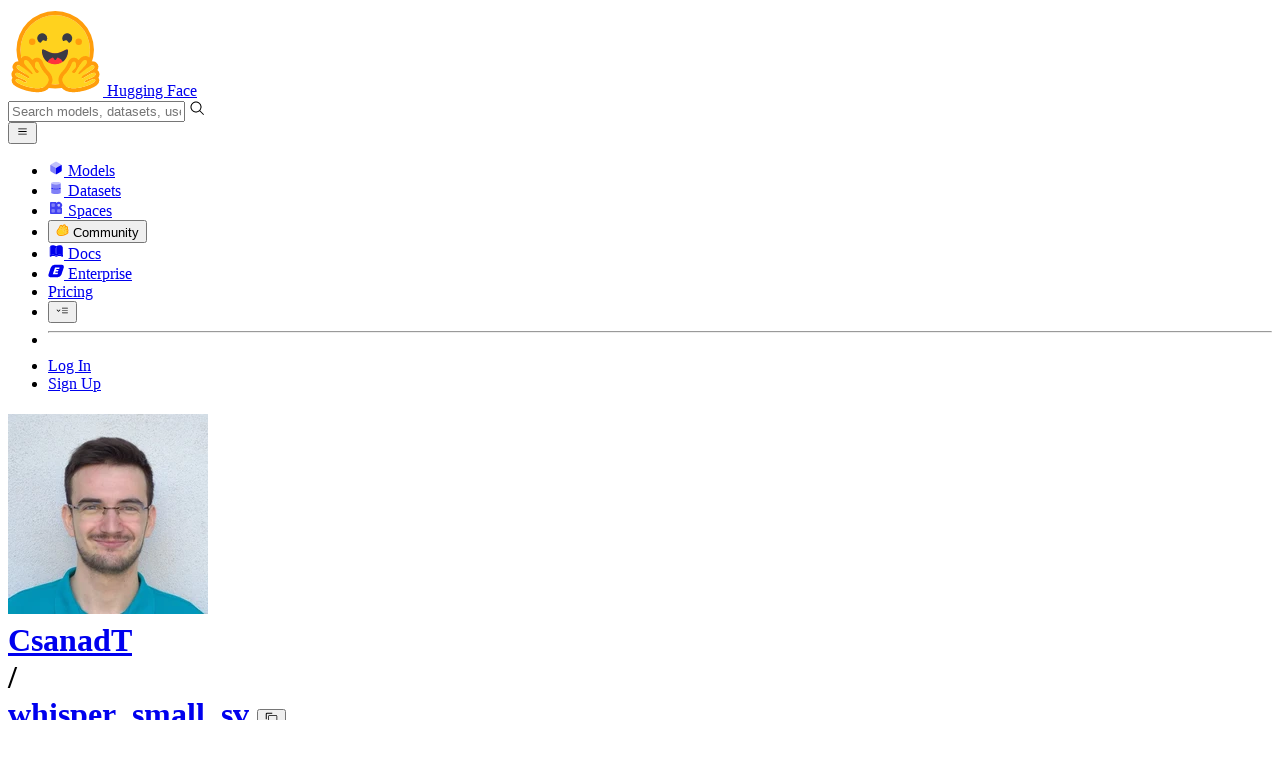

--- FILE ---
content_type: text/javascript
request_url: https://huggingface.co/front/build/kube-92f74ed/Tabs-CXo_3vt6.js
body_size: 2546
content:
import{S as X,i as Y,s as p,aq as V,d as b,w as v,x as g,F as C,y as P,as as F,at as Z,au as G,e as w,Z as H,b as S,c as R,l as $,f as N,g as D,j as T,k as M,m as A,aa as ee,ag as J,v as z,C as B,z as O,B as x,q as E,o as j,h as I,t as q,aS as te,a as le,a5 as ne,ac as ae,ae as ie,cD as se}from"./index.js";function K(i){let e,n,a;var l=i[4];function s(t){return{props:{classNames:"mr-1.5 text-gray-400 flex-none"}}}return l&&(e=J(l,s())),{c(){e&&B(e.$$.fragment),n=E()},l(t){e&&x(e.$$.fragment,t),n=E()},m(t,r){e&&O(e,t,r),S(t,n,r),a=!0},p(t,r){if(r&16&&l!==(l=t[4])){if(e){C();const o=e;v(o.$$.fragment,1,0,()=>{z(o,1)}),P()}l?(e=J(l,s()),B(e.$$.fragment),g(e.$$.fragment,1),O(e,n.parentNode,n)):e=null}},i(t){a||(e&&g(e.$$.fragment,t),a=!0)},o(t){e&&v(e.$$.fragment,t),a=!1},d(t){t&&b(n),e&&z(e,t)}}}function fe(i){let e,n,a,l,s;return{c(){e=M("span"),n=q(i[6]),a=A(),l=M("span"),s=q(i[5]),this.h()},l(t){e=N(t,"SPAN",{class:!0});var r=D(e);n=I(r,i[6]),r.forEach(b),a=T(t),l=N(t,"SPAN",{class:!0});var o=D(l);s=I(o,i[5]),o.forEach(b),this.h()},h(){w(e,"class","xl:hidden"),w(l,"class","hidden xl:inline")},m(t,r){S(t,e,r),R(e,n),S(t,a,r),S(t,l,r),R(l,s)},p(t,r){r&64&&j(n,t[6]),r&32&&j(s,t[5])},d(t){t&&b(e),t&&b(a),t&&b(l)}}}function re(i){let e;return{c(){e=q(i[5])},l(n){e=I(n,i[5])},m(n,a){S(n,e,a)},p(n,a){a&32&&j(e,n[5])},d(n){n&&b(e)}}}function L(i){let e,n,a;return{c(){e=M("div"),n=q(i[7]),this.h()},l(l){e=N(l,"DIV",{class:!0});var s=D(e);n=I(s,i[7]),s.forEach(b),this.h()},h(){w(e,"class",a="ml-1.5 flex h-4 min-w-[1rem] items-center justify-center rounded px-1 text-xs leading-none shadow-sm "+(i[8]?"bg-gray-200 text-gray-600 dark:bg-gray-900 dark:text-gray-500":"bg-black text-white dark:bg-gray-800 dark:text-gray-200"))},m(l,s){S(l,e,s),R(e,n)},p(l,s){s&128&&j(n,l[7]),s&256&&a!==(a="ml-1.5 flex h-4 min-w-[1rem] items-center justify-center rounded px-1 text-xs leading-none shadow-sm "+(l[8]?"bg-gray-200 text-gray-600 dark:bg-gray-900 dark:text-gray-500":"bg-black text-white dark:bg-gray-800 dark:text-gray-200"))&&w(e,"class",a)},d(l){l&&b(e)}}}function oe(i){let e,n,a,l,s,t,r,o,_=i[4]&&K(i);function k(d,c){return d[6]?fe:re}let m=k(i),f=m(i),u=i[7]&&L(i);const y=i[11].default,h=V(y,i,i[10],null);return{c(){e=M("a"),_&&_.c(),n=A(),f.c(),a=A(),u&&u.c(),l=A(),h&&h.c(),this.h()},l(d){e=N(d,"A",{class:!0,href:!0});var c=D(e);_&&_.l(c),n=T(c),f.l(c),a=T(c),u&&u.l(c),l=T(c),h&&h.l(c),c.forEach(b),this.h()},h(){w(e,"class","tab-alternate"),w(e,"href",s=i[2]?"#":i[3]),H(e,"active",i[0])},m(d,c){S(d,e,c),_&&_.m(e,null),R(e,n),f.m(e,null),R(e,a),u&&u.m(e,null),R(e,l),h&&h.m(e,null),t=!0,r||(o=$(e,"click",i[12]),r=!0)},p(d,[c]){d[4]?_?(_.p(d,c),c&16&&g(_,1)):(_=K(d),_.c(),g(_,1),_.m(e,n)):_&&(C(),v(_,1,1,()=>{_=null}),P()),m===(m=k(d))&&f?f.p(d,c):(f.d(1),f=m(d),f&&(f.c(),f.m(e,a))),d[7]?u?u.p(d,c):(u=L(d),u.c(),u.m(e,l)):u&&(u.d(1),u=null),h&&h.p&&(!t||c&1024)&&F(h,y,d,d[10],t?G(y,d[10],c,null):Z(d[10]),null),(!t||c&12&&s!==(s=d[2]?"#":d[3]))&&w(e,"href",s),(!t||c&1)&&H(e,"active",d[0])},i(d){t||(g(_),g(h,d),t=!0)},o(d){v(_),v(h,d),t=!1},d(d){d&&b(e),_&&_.d(),f.d(),u&&u.d(),h&&h.d(d),r=!1,o()}}}function ce(i,e,n){let{$$slots:a={},$$scope:l}=e,{isActive:s}=e,{id:t}=e,{noReload:r=!1}=e,{href:o=void 0}=e,{icon:_=void 0}=e,{label:k}=e,{labelShort:m=void 0}=e,{counter:f=void 0}=e,{counterDimmed:u=!1}=e;const y=ee();function h(c){r&&y("tabId",c)}const d=()=>h(t);return i.$$set=c=>{"isActive"in c&&n(0,s=c.isActive),"id"in c&&n(1,t=c.id),"noReload"in c&&n(2,r=c.noReload),"href"in c&&n(3,o=c.href),"icon"in c&&n(4,_=c.icon),"label"in c&&n(5,k=c.label),"labelShort"in c&&n(6,m=c.labelShort),"counter"in c&&n(7,f=c.counter),"counterDimmed"in c&&n(8,u=c.counterDimmed),"$$scope"in c&&n(10,l=c.$$scope)},[s,t,r,o,_,k,m,f,u,h,l,a,d]}class ue extends X{constructor(e){super(),Y(this,e,ce,oe,p,{isActive:0,id:1,noReload:2,href:3,icon:4,label:5,labelShort:6,counter:7,counterDimmed:8})}}function Q(i,e,n){const a=i.slice();return a[9]=e[n],a}const _e=i=>({}),U=i=>({});function de(i){let e,n,a=i[1],l=[];for(let t=0;t<a.length;t+=1)l[t]=W(Q(i,a,t));const s=t=>v(l[t],1,1,()=>{l[t]=null});return{c(){for(let t=0;t<l.length;t+=1)l[t].c();e=E()},l(t){for(let r=0;r<l.length;r+=1)l[r].l(t);e=E()},m(t,r){for(let o=0;o<l.length;o+=1)l[o]&&l[o].m(t,r);S(t,e,r),n=!0},p(t,r){if(r&11){a=t[1];let o;for(o=0;o<a.length;o+=1){const _=Q(t,a,o);l[o]?(l[o].p(_,r),g(l[o],1)):(l[o]=W(_),l[o].c(),g(l[o],1),l[o].m(e.parentNode,e))}for(C(),o=a.length;o<l.length;o+=1)s(o);P()}},i(t){if(!n){for(let r=0;r<a.length;r+=1)g(l[r]);n=!0}},o(t){l=l.filter(Boolean);for(let r=0;r<l.length;r+=1)v(l[r]);n=!1},d(t){le(l,t),t&&b(e)}}}function me(i){let e;const n=i[7].tabMenu,a=V(n,i,i[6],U);return{c(){a&&a.c()},l(l){a&&a.l(l)},m(l,s){a&&a.m(l,s),e=!0},p(l,s){a&&a.p&&(!e||s&64)&&F(a,n,l,l[6],e?G(n,l[6],s,_e):Z(l[6]),U)},i(l){e||(g(a,l),e=!0)},o(l){v(a,l),e=!1},d(l){a&&a.d(l)}}}function W(i){let e,n;const a=[{isActive:i[0]===i[9].id},i[9],{noReload:i[3]}];let l={};for(let s=0;s<a.length;s+=1)l=ae(l,a[s]);return e=new ue({props:l}),e.$on("tabId",i[8]),{c(){B(e.$$.fragment)},l(s){x(e.$$.fragment,s)},m(s,t){O(e,s,t),n=!0},p(s,t){const r=t&11?ie(a,[t&3&&{isActive:s[0]===s[9].id},t&2&&se(s[9]),t&8&&{noReload:s[3]}]):{};e.$set(r)},i(s){n||(g(e.$$.fragment,s),n=!0)},o(s){v(e.$$.fragment,s),n=!1},d(s){z(e,s)}}}function he(i){let e,n,a,l,s,t;const r=[me,de],o=[];function _(f,u){return f[4].tabMenu?0:f[1]?1:-1}~(n=_(i))&&(a=o[n]=r[n](i));const k=i[7].default,m=V(k,i,i[6],null);return{c(){e=M("div"),a&&a.c(),l=A(),m&&m.c(),this.h()},l(f){e=N(f,"DIV",{class:!0});var u=D(e);a&&a.l(u),l=T(u),m&&m.l(u),u.forEach(b),this.h()},h(){w(e,"class",s="-mb-px flex h-12 items-center overflow-x-auto overflow-y-hidden "+i[2])},m(f,u){S(f,e,u),~n&&o[n].m(e,null),R(e,l),m&&m.m(e,null),t=!0},p(f,[u]){let y=n;n=_(f),n===y?~n&&o[n].p(f,u):(a&&(C(),v(o[y],1,1,()=>{o[y]=null}),P()),~n?(a=o[n],a?a.p(f,u):(a=o[n]=r[n](f),a.c()),g(a,1),a.m(e,l)):a=null),m&&m.p&&(!t||u&64)&&F(m,k,f,f[6],t?G(k,f[6],u,null):Z(f[6]),null),(!t||u&4&&s!==(s="-mb-px flex h-12 items-center overflow-x-auto overflow-y-hidden "+f[2]))&&w(e,"class",s)},i(f){t||(g(a),g(m,f),t=!0)},o(f){v(a),v(m,f),t=!1},d(f){f&&b(e),~n&&o[n].d(),m&&m.d(f)}}}function be(i,e,n){let{$$slots:a={},$$scope:l}=e;const s=te(a),t=!0;let{activeTab:r}=e,{entries:o=void 0}=e,{classNames:_=""}=e,{noReload:k=!1}=e;function m(f){ne.call(this,i,f)}return i.$$set=f=>{"activeTab"in f&&n(0,r=f.activeTab),"entries"in f&&n(1,o=f.entries),"classNames"in f&&n(2,_=f.classNames),"noReload"in f&&n(3,k=f.noReload),"$$scope"in f&&n(6,l=f.$$scope)},[r,o,_,k,s,t,l,a,m]}class ge extends X{constructor(e){super(),Y(this,e,be,he,p,{hydrate:5,activeTab:0,entries:1,classNames:2,noReload:3})}get hydrate(){return this.$$.ctx[5]}}const ve=Object.freeze(Object.defineProperty({__proto__:null,default:ge},Symbol.toStringTag,{value:"Module"}));export{ge as T,ue as a,ve as b};


--- FILE ---
content_type: text/javascript
request_url: https://huggingface.co/front/build/kube-92f74ed/IconCheckmarkFilled-HH0D8LvE.js
body_size: 847
content:
import{S as h,i as u,s as m,n,d as l,e as s,b as d,c as f,a8 as o,g as C,a9 as c}from"./index.js";function p(i){let e,r;return{c(){e=c("svg"),r=c("path"),this.h()},l(t){e=o(t,"svg",{class:!0,xmlns:!0,"xmlns:xlink":!0,"aria-hidden":!0,focusable:!0,role:!0,width:!0,height:!0,preserveAspectRatio:!0,viewBox:!0});var a=C(e);r=o(a,"path",{d:!0,fill:!0}),C(r).forEach(l),a.forEach(l),this.h()},h(){s(r,"d","M5.22433 7.95134L3.91933 6.64634C3.80933 6.53634 3.67433 6.48134 3.51433 6.48134C3.35433 6.48134 3.21433 6.54134 3.09433 6.66134C2.98433 6.77134 2.92933 6.91134 2.92933 7.08134C2.92933 7.25134 2.98433 7.39134 3.09433 7.50134L4.80433 9.21134C4.91433 9.32134 5.05433 9.37634 5.22433 9.37634C5.39433 9.37634 5.53433 9.32134 5.64433 9.21134L9.04933 5.80634C9.15933 5.69634 9.21433 5.56134 9.21433 5.40134C9.21433 5.24134 9.15433 5.10134 9.03433 4.98134C8.92433 4.87134 8.78433 4.81634 8.61433 4.81634C8.44433 4.81634 8.30433 4.87134 8.19433 4.98134L5.22433 7.95134ZM6.06433 12.8713C5.23433 12.8713 4.45433 12.7137 3.72433 12.3985C2.99433 12.0837 2.35933 11.6563 1.81933 11.1163C1.27933 10.5763 0.851931 9.94134 0.537131 9.21134C0.221931 8.48134 0.0643311 7.70134 0.0643311 6.87134C0.0643311 6.04134 0.221931 5.26134 0.537131 4.53134C0.851931 3.80134 1.27933 3.16634 1.81933 2.62634C2.35933 2.08634 2.99433 1.65874 3.72433 1.34354C4.45433 1.02874 5.23433 0.871338 6.06433 0.871338C6.89433 0.871338 7.67433 1.02874 8.40433 1.34354C9.13433 1.65874 9.76933 2.08634 10.3093 2.62634C10.8493 3.16634 11.2767 3.80134 11.5915 4.53134C11.9067 5.26134 12.0643 6.04134 12.0643 6.87134C12.0643 7.70134 11.9067 8.48134 11.5915 9.21134C11.2767 9.94134 10.8493 10.5763 10.3093 11.1163C9.76933 11.6563 9.13433 12.0837 8.40433 12.3985C7.67433 12.7137 6.89433 12.8713 6.06433 12.8713Z"),s(r,"fill","currentColor"),s(e,"class",i[0]),s(e,"xmlns","http://www.w3.org/2000/svg"),s(e,"xmlns:xlink","http://www.w3.org/1999/xlink"),s(e,"aria-hidden","true"),s(e,"focusable","false"),s(e,"role","img"),s(e,"width","1em"),s(e,"height","1em"),s(e,"preserveAspectRatio","xMidYMid meet"),s(e,"viewBox","0 0 13 13")},m(t,a){d(t,e,a),f(e,r)},p(t,[a]){a&1&&s(e,"class",t[0])},i:n,o:n,d(t){t&&l(e)}}}function g(i,e,r){let{classNames:t=""}=e;return i.$$set=a=>{"classNames"in a&&r(0,t=a.classNames)},[t]}class w extends h{constructor(e){super(),u(this,e,g,p,m,{classNames:0})}}export{w as I};


--- FILE ---
content_type: text/javascript
request_url: https://huggingface.co/front/build/kube-92f74ed/MediaViewer-En-Phv4u.js
body_size: 5600
content:
import{S as Re,i as Te,s as he,d as _,w as k,x as b,F as re,y as le,b as M,l as O,q as fe,aa as Ae,v as q,z as K,B as G,C as H,a5 as ie,aq as ce,am as Je,r as Le,Z,as as ue,at as de,au as me,n as J,e as v,c as V,aj as W,A as te,f as N,g as U,j as Q,k as D,m as F,U as _e,V as Xe,W as Ye,aS as $e,E as et,cz as ve,cA as tt,bO as rt,o as we,h as oe,t as ae,bQ as lt,M as nt,cs as st,a4 as be}from"./index.js";import{I as it,a as ot}from"./IconCaretDown-CH0UGyBi.js";import{I as Me}from"./IconCaretLeft-D516tTA6.js";import{I as je}from"./IconCaretRight-CcDgD-z9.js";import{g as at}from"./noBodyScroll-DExoHaKw.js";import{O as ft}from"./Overlay-BD26_uWp.js";import ct from"./PDFViewer-CEtJf80I.js";import{I as ut}from"./IconModalityDocument-gJQff3Vj.js";const dt=r=>({}),xe=r=>({}),mt=r=>({}),ke=r=>({}),_t=r=>({}),Pe=r=>({});function ye(r){let e,t;return e=new ft({props:{classNames:"grid max-h-dvh grid-rows-1 place-items-center bg-black/90 "+(r[3]?"md:grid-cols-[150px_1fr_150px] lg:grid-cols-[150px_1fr_150px_400px] min-[1680px]:grid-cols-[200px_1fr_200px_400px] min-[1936px]:grid-cols-[250px_1fr_250px_400px]":"md:grid-cols-[150px_1fr_150px] xl:grid-cols-[200px_1fr_200px] 2xl:grid-cols-[250px_1fr_250px]"),$$slots:{default:[ht]},$$scope:{ctx:r}}}),e.$on("click",r[11]),{c(){H(e.$$.fragment)},l(l){G(e.$$.fragment,l)},m(l,s){K(e,l,s),t=!0},p(l,s){const i={};s&8&&(i.classNames="grid max-h-dvh grid-rows-1 place-items-center bg-black/90 "+(l[3]?"md:grid-cols-[150px_1fr_150px] lg:grid-cols-[150px_1fr_150px_400px] min-[1680px]:grid-cols-[200px_1fr_200px_400px] min-[1936px]:grid-cols-[250px_1fr_250px_400px]":"md:grid-cols-[150px_1fr_150px] xl:grid-cols-[200px_1fr_200px] 2xl:grid-cols-[250px_1fr_250px]")),s&4110&&(i.$$scope={dirty:s,ctx:l}),e.$set(i)},i(l){t||(b(e.$$.fragment,l),t=!0)},o(l){k(e.$$.fragment,l),t=!1},d(l){q(e,l)}}}function Ie(r){let e;const t=r[5]["mobile-controls"],l=ce(t,r,r[12],ke);return{c(){l&&l.c()},l(s){l&&l.l(s)},m(s,i){l&&l.m(s,i),e=!0},p(s,i){l&&l.p&&(!e||i&4096)&&ue(l,t,s,s[12],e?me(t,s[12],i,mt):de(s[12]),ke)},i(s){e||(b(l,s),e=!0)},o(s){k(l,s),e=!1},d(s){l&&l.d(s)}}}function Ee(r){let e,t,l,s;const i=r[5].contextPanel,n=ce(i,r,r[12],xe);return{c(){e=D("div"),n&&n.c(),this.h()},l(a){e=N(a,"DIV",{class:!0});var o=U(e);n&&n.l(o),o.forEach(_),this.h()},h(){v(e,"class","size-[400px] h-full overflow-y-auto break-words border-l border-black/50 bg-black/70 dark:bg-black max-lg:hidden")},m(a,o){M(a,e,o),n&&n.m(e,null),t=!0,l||(s=O(e,"click",W(r[6])),l=!0)},p(a,o){n&&n.p&&(!t||o&4096)&&ue(n,i,a,a[12],t?me(i,a[12],o,dt):de(a[12]),xe)},i(a){t||(b(n,a),t=!0)},o(a){k(n,a),t=!1},d(a){a&&_(e),n&&n.d(a),l=!1,s()}}}function ht(r){let e,t,l,s,i,n,a,o,m=`${r[1]}-${r[2]}`,x,C,L,g,I,P,h,R,A,y,T,S,z;l=new Me({});const E=r[5].content,p=ce(E,r,r[12],Pe);let u=Ie(r);g=new je({}),h=new Je({});let d=r[3]&&Ee(r);return{c(){e=D("button"),t=D("div"),H(l.$$.fragment),s=F(),i=D("div"),n=D("div"),p&&p.c(),a=F(),o=D("div"),u.c(),x=F(),C=D("button"),L=D("div"),H(g.$$.fragment),I=F(),P=D("button"),H(h.$$.fragment),A=F(),d&&d.c(),y=fe(),this.h()},l(f){e=N(f,"BUTTON",{class:!0});var w=U(e);t=N(w,"DIV",{class:!0});var j=U(t);G(l.$$.fragment,j),j.forEach(_),w.forEach(_),s=Q(f),i=N(f,"DIV",{class:!0});var B=U(i);n=N(B,"DIV",{class:!0});var X=U(n);p&&p.l(X),X.forEach(_),a=Q(B),o=N(B,"DIV",{class:!0});var Y=U(o);u.l(Y),Y.forEach(_),B.forEach(_),x=Q(f),C=N(f,"BUTTON",{class:!0});var $=U(C);L=N($,"DIV",{class:!0});var ee=U(L);G(g.$$.fragment,ee),ee.forEach(_),$.forEach(_),I=Q(f),P=N(f,"BUTTON",{class:!0});var se=U(P);G(h.$$.fragment,se),se.forEach(_),A=Q(f),d&&d.l(f),y=fe(),this.h()},h(){v(t,"class","group-hover:ring-3 flex items-center justify-center rounded-xl border border-white/25 bg-white/20 p-1.5 text-xl text-white group-hover:shadow-inner sm:p-2"),v(e,"class","group grid size-[120px] place-items-center max-md:hidden"),Z(e,"invisible",!r[1]),v(n,"class","flex h-auto max-h-[calc(100vh-160px)] w-full items-center justify-center"),v(o,"class","absolute inset-x-0 bottom-6 flex items-center justify-center gap-4"),v(i,"class","relative flex h-full w-full min-w-0 items-center"),v(L,"class","group-hover:ring-3 flex items-center justify-center rounded-xl border border-white/25 bg-white/20 p-1.5 text-xl text-white group-hover:shadow-inner sm:p-2"),v(C,"class","group grid size-[120px] place-items-center max-md:hidden"),Z(C,"invisible",!r[2]),v(P,"class",R="hover:ring-3 absolute right-0 top-0 m-3 grid size-8 place-items-center rounded-full border border-white/25 bg-white/20 text-gray-300 sm:m-6 "+(r[3]?"lg:right-[400px]":""))},m(f,w){M(f,e,w),V(e,t),K(l,t,null),M(f,s,w),M(f,i,w),V(i,n),p&&p.m(n,null),V(i,a),V(i,o),u.m(o,null),M(f,x,w),M(f,C,w),V(C,L),K(g,L,null),M(f,I,w),M(f,P,w),K(h,P,null),M(f,A,w),d&&d.m(f,w),M(f,y,w),T=!0,S||(z=[O(e,"click",W(te(r[8]))),O(C,"click",W(te(r[9]))),O(P,"click",W(te(r[10])))],S=!0)},p(f,w){(!T||w&2)&&Z(e,"invisible",!f[1]),p&&p.p&&(!T||w&4096)&&ue(p,E,f,f[12],T?me(E,f[12],w,_t):de(f[12]),Pe),w&6&&he(m,m=`${f[1]}-${f[2]}`)?(re(),k(u,1,1,J),le(),u=Ie(f),u.c(),b(u,1),u.m(o,null)):u.p(f,w),(!T||w&4)&&Z(C,"invisible",!f[2]),(!T||w&8&&R!==(R="hover:ring-3 absolute right-0 top-0 m-3 grid size-8 place-items-center rounded-full border border-white/25 bg-white/20 text-gray-300 sm:m-6 "+(f[3]?"lg:right-[400px]":"")))&&v(P,"class",R),f[3]?d?(d.p(f,w),w&8&&b(d,1)):(d=Ee(f),d.c(),b(d,1),d.m(y.parentNode,y)):d&&(re(),k(d,1,1,()=>{d=null}),le())},i(f){T||(b(l.$$.fragment,f),b(p,f),b(u),b(g.$$.fragment,f),b(h.$$.fragment,f),b(d),T=!0)},o(f){k(l.$$.fragment,f),k(p,f),k(u),k(g.$$.fragment,f),k(h.$$.fragment,f),k(d),T=!1},d(f){f&&_(e),q(l),f&&_(s),f&&_(i),p&&p.d(f),u.d(f),f&&_(x),f&&_(C),q(g),f&&_(I),f&&_(P),q(h),f&&_(A),d&&d.d(f),f&&_(y),S=!1,Le(z)}}}function gt(r){let e,t,l,s,i=r[0]&&ye(r);return{c(){i&&i.c(),e=fe()},l(n){i&&i.l(n),e=fe()},m(n,a){i&&i.m(n,a),M(n,e,a),t=!0,l||(s=O(window,"keydown",r[7]),l=!0)},p(n,[a]){n[0]?i?(i.p(n,a),a&1&&b(i,1)):(i=ye(n),i.c(),b(i,1),i.m(e.parentNode,e)):i&&(re(),k(i,1,1,()=>{i=null}),le())},i(n){t||(b(i),t=!0)},o(n){k(i),t=!1},d(n){i&&i.d(n),n&&_(e),l=!1,s()}}}function pt(r,e,t){let{$$slots:l={},$$scope:s}=e;const i=Ae();let{open:n=!1}=e,{showLeftNav:a=!0}=e,{showRightNav:o=!0}=e,{hasProvidedContextPanel:m=!1}=e;function x(h){ie.call(this,r,h)}const C=h=>{n&&h.code==="Escape"&&(h.preventDefault(),h.stopPropagation(),i("close"))},L=()=>i("navigateLeft"),g=()=>i("navigateRight"),I=()=>i("close"),P=h=>{h.stopPropagation(),i("close")};return r.$$set=h=>{"open"in h&&t(0,n=h.open),"showLeftNav"in h&&t(1,a=h.showLeftNav),"showRightNav"in h&&t(2,o=h.showRightNav),"hasProvidedContextPanel"in h&&t(3,m=h.hasProvidedContextPanel),"$$scope"in h&&t(12,s=h.$$scope)},[n,a,o,m,i,l,x,C,L,g,I,P,s]}class vt extends Re{constructor(e){super(),Te(this,e,pt,gt,he,{open:0,showLeftNav:1,showRightNav:2,hasProvidedContextPanel:3})}}const wt=r=>({}),Ne=r=>({slot:"contextPanel"});function bt(r){let e,t,l,s;return{c(){e=D("img"),this.h()},l(i){e=N(i,"IMG",{class:!0,alt:!0}),this.h()},h(){v(e,"class",t="h-auto max-h-[calc(100vh-160px)] w-auto min-w-[200px] max-w-full "+r[2]),v(e,"alt","")},m(i,n){M(i,e,n),r[33](e),l||(s=O(e,"click",W(r[26])),l=!0)},p(i,n){n[0]&4&&t!==(t="h-auto max-h-[calc(100vh-160px)] w-auto min-w-[200px] max-w-full "+i[2])&&v(e,"class",t)},i:J,o:J,d(i){i&&_(e),r[33](null),l=!1,s()}}}function xt(r){let e,t,l,s,i;return{c(){e=D("video"),this.h()},l(n){e=N(n,"VIDEO",{class:!0,src:!0}),U(e).forEach(_),this.h()},h(){v(e,"class",t="h-auto max-h-[calc(100vh-160px)] w-auto max-w-full "+r[2]),be(e.src,l=r[6])||v(e,"src",l),e.controls=!0,e.autoplay=!0,e.muted=!0,e.playsInline=!0},m(n,a){M(n,e,a),s||(i=O(e,"click",W(r[25])),s=!0)},p(n,a){a[0]&4&&t!==(t="h-auto max-h-[calc(100vh-160px)] w-auto max-w-full "+n[2])&&v(e,"class",t),a[0]&64&&!be(e.src,l=n[6])&&v(e,"src",l)},i:J,o:J,d(n){n&&_(e),s=!1,i()}}}function kt(r){let e,t,l,s,i,n,a,o,m,x,C,L;s=new ut({props:{classNames:"mr-2 text-xl text-rose-500"}});let g=r[6]&&De(r);return{c(){e=D("div"),t=D("div"),l=D("div"),H(s.$$.fragment),i=F(),n=D("h2"),a=ae("PDF Viewer"),o=F(),m=D("div"),g&&g.c(),this.h()},l(I){e=N(I,"DIV",{class:!0});var P=U(e);t=N(P,"DIV",{class:!0});var h=U(t);l=N(h,"DIV",{class:!0});var R=U(l);G(s.$$.fragment,R),i=Q(R),n=N(R,"H2",{class:!0});var A=U(n);a=oe(A,"PDF Viewer"),A.forEach(_),R.forEach(_),h.forEach(_),o=Q(P),m=N(P,"DIV",{class:!0});var y=U(m);g&&g.l(y),y.forEach(_),P.forEach(_),this.h()},h(){v(n,"class","text-lg font-semibold"),v(l,"class","flex items-center"),v(t,"class","sticky top-0 z-10 flex flex-none items-center justify-between rounded-t-xl bg-gray-100 px-4 py-2 shadow-sm dark:bg-gray-700"),v(m,"class","overflow-y-auto"),v(e,"class","relative flex h-[calc(100vh-240px)] w-full min-w-48 max-w-[800px] flex-col overflow-hidden rounded-xl bg-white text-gray-900 shadow-lg dark:bg-gray-800 dark:text-white md:max-h-[calc(100vh-160px)]")},m(I,P){M(I,e,P),V(e,t),V(t,l),K(s,l,null),V(l,i),V(l,n),V(n,a),V(e,o),V(e,m),g&&g.m(m,null),x=!0,C||(L=O(e,"click",W(r[24])),C=!0)},p(I,P){I[6]?g?(g.p(I,P),P[0]&64&&b(g,1)):(g=De(I),g.c(),b(g,1),g.m(m,null)):g&&(re(),k(g,1,1,()=>{g=null}),le())},i(I){x||(b(s.$$.fragment,I),b(g),x=!0)},o(I){k(s.$$.fragment,I),k(g),x=!1},d(I){I&&_(e),q(s),g&&g.d(),C=!1,L()}}}function De(r){let e,t,l={src:r[6],classNames:r[2]};return e=new ct({props:l}),r[32](e),{c(){H(e.$$.fragment)},l(s){G(e.$$.fragment,s)},m(s,i){K(e,s,i),t=!0},p(s,i){const n={};i[0]&64&&(n.src=s[6]),i[0]&4&&(n.classNames=s[2]),e.$set(n)},i(s){t||(b(e.$$.fragment,s),t=!0)},o(s){k(e.$$.fragment,s),t=!1},d(s){r[32](null),q(e,s)}}}function Pt(r){let e,t,l,s;const i=[kt,xt,bt],n=[];function a(o,m){return o[7]?0:o[11]?1:2}return t=a(r),l=n[t]=i[t](r),{c(){e=D("div"),l.c(),this.h()},l(o){e=N(o,"DIV",{slot:!0,id:!0,class:!0});var m=U(e);l.l(m),m.forEach(_),this.h()},h(){v(e,"slot","content"),v(e,"id","media-viewer"),v(e,"class","flex w-full items-center justify-center")},m(o,m){M(o,e,m),n[t].m(e,null),s=!0},p(o,m){let x=t;t=a(o),t===x?n[t].p(o,m):(re(),k(n[x],1,1,()=>{n[x]=null}),le(),l=n[t],l?l.p(o,m):(l=n[t]=i[t](o),l.c()),b(l,1),l.m(e,null))},i(o){s||(b(l),s=!0)},o(o){k(l),s=!1},d(o){o&&_(e),n[t].d()}}}function Ve(r){let e,t,l,s,i;return t=new it({}),{c(){e=D("button"),H(t.$$.fragment),this.h()},l(n){e=N(n,"BUTTON",{title:!0,class:!0});var a=U(e);G(t.$$.fragment,a),a.forEach(_),this.h()},h(){v(e,"title","(↑)"),v(e,"class","absolute -top-4 text-white/70 hover:text-white/100")},m(n,a){M(n,e,a),K(t,e,null),l=!0,s||(i=O(e,"click",W(te(r[29]))),s=!0)},p:J,i(n){l||(b(t.$$.fragment,n),l=!0)},o(n){k(t.$$.fragment,n),l=!1},d(n){n&&_(e),q(t),s=!1,i()}}}function Ue(r){let e,t,l,s,i;return t=new ot({}),{c(){e=D("button"),H(t.$$.fragment),this.h()},l(n){e=N(n,"BUTTON",{title:!0,class:!0});var a=U(e);G(t.$$.fragment,a),a.forEach(_),this.h()},h(){v(e,"title","(↓)"),v(e,"class","absolute -bottom-4 text-white/70 hover:text-white/100")},m(n,a){M(n,e,a),K(t,e,null),l=!0,s||(i=O(e,"click",W(te(r[30]))),s=!0)},p:J,i(n){l||(b(t.$$.fragment,n),l=!0)},o(n){k(t.$$.fragment,n),l=!1},d(n){n&&_(e),q(t),s=!1,i()}}}function yt(r){let e,t,l,s,i,n,a,o,m=r[8]+1+"",x,C,L,g=r[9].length+"",I,P,h,R,A,y,T,S,z;s=new Me({});let E=r[1]!==0&&Ve(r),p=r[1]<r[5].length-1&&Ue(r);return y=new je({}),{c(){e=D("div"),t=D("button"),l=D("div"),H(s.$$.fragment),i=F(),n=D("div"),E&&E.c(),a=F(),o=D("div"),x=ae(m),C=D("span"),L=ae("/"),I=ae(g),P=F(),p&&p.c(),h=F(),R=D("button"),A=D("div"),H(y.$$.fragment),this.h()},l(u){e=N(u,"DIV",{slot:!0,class:!0});var d=U(e);t=N(d,"BUTTON",{class:!0});var f=U(t);l=N(f,"DIV",{class:!0});var w=U(l);G(s.$$.fragment,w),w.forEach(_),f.forEach(_),i=Q(d),n=N(d,"DIV",{class:!0});var j=U(n);E&&E.l(j),a=Q(j),o=N(j,"DIV",{class:!0});var B=U(o);x=oe(B,m),C=N(B,"SPAN",{class:!0});var X=U(C);L=oe(X,"/"),X.forEach(_),I=oe(B,g),B.forEach(_),P=Q(j),p&&p.l(j),j.forEach(_),h=Q(d),R=N(d,"BUTTON",{class:!0});var Y=U(R);A=N(Y,"DIV",{class:!0});var $=U(A);G(y.$$.fragment,$),$.forEach(_),Y.forEach(_),d.forEach(_),this.h()},h(){v(l,"class","group-hover:ring-3 flex items-center justify-center rounded-xl border border-white/25 bg-white/20 p-1.5 text-xl text-white group-hover:shadow-inner sm:p-2"),v(t,"class","group grid size-[50px] place-items-center md:hidden"),Z(t,"invisible",r[8]<=0),v(C,"class","mx-1"),v(o,"class","rounded-full bg-white/20 px-3.5 text-gray-300"),v(n,"class","relative flex h-6 flex-col items-center justify-center"),v(A,"class","group-hover:ring-3 flex items-center justify-center rounded-xl border border-white/25 bg-white/20 p-1.5 text-xl text-white group-hover:shadow-inner sm:p-2"),v(R,"class","group grid size-[50px] place-items-center md:hidden"),Z(R,"invisible",r[8]>=r[9].length-1),v(e,"slot","mobile-controls"),v(e,"class","flex items-center justify-center gap-4")},m(u,d){M(u,e,d),V(e,t),V(t,l),K(s,l,null),V(e,i),V(e,n),E&&E.m(n,null),V(n,a),V(n,o),V(o,x),V(o,C),V(C,L),V(o,I),V(n,P),p&&p.m(n,null),V(e,h),V(e,R),V(R,A),K(y,A,null),T=!0,S||(z=[O(t,"click",W(te(r[28]))),O(R,"click",W(te(r[31])))],S=!0)},p(u,d){(!T||d[0]&256)&&Z(t,"invisible",u[8]<=0),u[1]!==0?E?(E.p(u,d),d[0]&2&&b(E,1)):(E=Ve(u),E.c(),b(E,1),E.m(n,a)):E&&(re(),k(E,1,1,()=>{E=null}),le()),(!T||d[0]&256)&&m!==(m=u[8]+1+"")&&we(x,m),(!T||d[0]&512)&&g!==(g=u[9].length+"")&&we(I,g),u[1]<u[5].length-1?p?(p.p(u,d),d[0]&34&&b(p,1)):(p=Ue(u),p.c(),b(p,1),p.m(n,null)):p&&(re(),k(p,1,1,()=>{p=null}),le()),(!T||d[0]&768)&&Z(R,"invisible",u[8]>=u[9].length-1)},i(u){T||(b(s.$$.fragment,u),b(E),b(p),b(y.$$.fragment,u),T=!0)},o(u){k(s.$$.fragment,u),k(E),k(p),k(y.$$.fragment,u),T=!1},d(u){u&&_(e),q(s),E&&E.d(),p&&p.d(),q(y),S=!1,Le(z)}}}function It(r){let e;const t=r[23].contextPanel,l=ce(t,r,r[37],Ne);return{c(){l&&l.c()},l(s){l&&l.l(s)},m(s,i){l&&l.m(s,i),e=!0},p(s,i){l&&l.p&&(!e||i[1]&64)&&ue(l,t,s,s[37],e?me(t,s[37],i,wt):de(s[37]),Ne)},i(s){e||(b(l,s),e=!0)},o(s){k(l,s),e=!1},d(s){l&&l.d(s)}}}function Et(r){let e,t,l,s,i;function n(o){r[34](o)}let a={showLeftNav:r[8]>0,showRightNav:r[8]<r[9].length-1,hasProvidedContextPanel:r[12],$$slots:{contextPanel:[It],"mobile-controls":[yt],content:[Pt]},$$scope:{ctx:r}};return r[0]!==void 0&&(a.open=r[0]),e=new vt({props:a}),_e.push(()=>Xe(e,"open",n)),e.$on("close",r[15]),e.$on("navigateLeft",r[35]),e.$on("navigateRight",r[36]),{c(){H(e.$$.fragment)},l(o){G(e.$$.fragment,o)},m(o,m){K(e,o,m),l=!0,s||(i=O(window,"keydown",r[27]),s=!0)},p(o,m){const x={};m[0]&256&&(x.showLeftNav=o[8]>0),m[0]&768&&(x.showRightNav=o[8]<o[9].length-1),m[0]&3070|m[1]&64&&(x.$$scope={dirty:m,ctx:o}),!t&&m[0]&1&&(t=!0,x.open=o[0],Ye(()=>t=!1)),e.$set(x)},i(o){l||(b(e.$$.fragment,o),l=!0)},o(o){k(e.$$.fragment,o),l=!1},d(o){q(e,o),s=!1,i()}}}function Nt(r){return Array.isArray(r[0])}function Ce(r){try{const e=new URL(r);return e.search="",e.toString()}catch{return r}}function Dt(r,e,t){let l,s,i,n,a,o,m,x=J,C=()=>(x(),x=lt(ee,c=>t(22,m=c)),ee);r.$$.on_destroy.push(()=>x());let{$$slots:L={},$$scope:g}=e;const I=$e(L),P=Ae();let{open:h=!1}=e,{mediaUrls:R}=e,{mediaIndex:A=void 0}=e,{currentRowIndex:y=0}=e,{urlParamPrefix:T=void 0}=e,{updateUrlParam:S=!0}=e,{urlQueryParamKey:z="image-viewer"}=e,{mediaClassNames:E=""}=e,p=[[]],u,d;const f=I.contextPanel;function w(c){c==="left"&&i===0||c==="right"&&i===s.length-1||t(8,i=c==="left"?i-1:i+1)}function j(c){c==="up"&&y===0||c==="down"&&y===l.length-1||(t(16,A=0),t(1,y=c==="up"?y-1:y+1))}async function B(c){const ne=await ve(Ce(c));nt(z,T?`${T}-${ne}`:ne)}function X(){st(z),t(0,h=!1),P("close")}function Y(c){o||a||!u||(t(3,u.src="",u),t(3,u.src=c,u))}function $(c){!a||!d||(d.$set({src:""}),d.$set({src:c}))}let ee;et(()=>{(async()=>(t(21,p=await Promise.all(l.map(c=>Promise.all(c.map(ne=>ve(Ce(ne))))))),C(t(10,ee=at(z,"string")))))()});function se(c){ie.call(this,r,c)}function Oe(c){ie.call(this,r,c)}function Se(c){ie.call(this,r,c)}const ze=c=>{h&&["ArrowLeft","ArrowRight","ArrowUp","ArrowDown"].includes(c.code)&&(c.preventDefault(),c.stopPropagation(),c.code==="ArrowLeft"&&w("left"),c.code==="ArrowRight"&&w("right"),c.code==="ArrowUp"&&j("up"),c.code==="ArrowDown"&&j("down"))},Be=()=>w("left"),Qe=()=>j("up"),Fe=()=>j("down"),qe=()=>w("right");function Ke(c){_e[c?"unshift":"push"](()=>{d=c,t(4,d)})}function Ge(c){_e[c?"unshift":"push"](()=>{u=c,t(3,u)})}function He(c){h=c,t(0,h),t(22,m),t(21,p),t(18,T)}const We=()=>w("left"),Ze=()=>w("right");return r.$$set=c=>{"open"in c&&t(0,h=c.open),"mediaUrls"in c&&t(17,R=c.mediaUrls),"mediaIndex"in c&&t(16,A=c.mediaIndex),"currentRowIndex"in c&&t(1,y=c.currentRowIndex),"urlParamPrefix"in c&&t(18,T=c.urlParamPrefix),"updateUrlParam"in c&&t(19,S=c.updateUrlParam),"urlQueryParamKey"in c&&t(20,z=c.urlQueryParamKey),"mediaClassNames"in c&&t(2,E=c.mediaClassNames),"$$scope"in c&&t(37,g=c.$$scope)},r.$$.update=()=>{r.$$.dirty[0]&131072&&t(5,l=Nt(R)?R:[R]),r.$$.dirty[0]&6553600&&m&&document.getElementById("media-viewer")===null&&p.some((c,ne)=>{const ge=c.indexOf(T?m.split("-").at(-1)??m:m),pe=ge>-1;return pe&&(t(16,A=ge),t(1,y=ne),t(0,h=!0)),pe}),r.$$.dirty[0]&34&&t(9,s=l[y]||[]),r.$$.dirty[0]&66048&&t(8,i=Math.max(0,Math.min(A??0,s.length-1))),r.$$.dirty[0]&768&&t(6,n=s.length?s[i]:""),r.$$.dirty[0]&72&&u&&Y(n),r.$$.dirty[0]&80&&d&&$(n),r.$$.dirty[0]&64&&t(7,a=tt(n)),r.$$.dirty[0]&192&&t(11,o=!a&&rt(n)),r.$$.dirty[0]&259&&h&&P("selectionChanged",{mediaIndex:i,rowIndex:y}),r.$$.dirty[0]&524353&&h&&n&&S&&B(n)},[h,y,E,u,d,l,n,a,i,s,ee,o,f,w,j,X,A,R,T,S,z,p,m,L,se,Oe,Se,ze,Be,Qe,Fe,qe,Ke,Ge,He,We,Ze,g]}class jt extends Re{constructor(e){super(),Te(this,e,Dt,Et,he,{open:0,mediaUrls:17,mediaIndex:16,currentRowIndex:1,urlParamPrefix:18,updateUrlParam:19,urlQueryParamKey:20,mediaClassNames:2},null,[-1,-1])}}export{vt as C,jt as M};


--- FILE ---
content_type: text/javascript
request_url: https://huggingface.co/front/build/kube-92f74ed/StripePaymentIntent-ypCOmVkP.js
body_size: 3540
content:
import{S as Z,i as x,s as $,n as z,d as b,e as N,o as M,b as S,c as g,f as P,g as E,j as w,h as k,k as U,m as C,t as v,a2 as V,q as R,w as I,x as D,F as j,y as B,aa as re,D as se,E as ae,v as F,z as q,B as H,C as O,l as K}from"./index.js";import{l as fe,S as oe}from"./StripeCardUpdateForm-D94q5xv_.js";import{S as ce}from"./Spinner-BsFGjYTm.js";import{I as ue}from"./IconCreditCard-ItPnr2Ag.js";function me(f){let e=V(f[0]/100,{precision:"cent"})+"",t,l,s;function i(r,m){if(r[5]>r[0])return pe;if(r[2]==="monthly")return _e;if(r[2]==="yearly")return he}let o=i(f),n=o&&o(f);return{c(){t=v(e),l=C(),n&&n.c(),s=R()},l(r){t=k(r,e),l=w(r),n&&n.l(r),s=R()},m(r,m){S(r,t,m),S(r,l,m),n&&n.m(r,m),S(r,s,m)},p(r,m){m&1&&e!==(e=V(r[0]/100,{precision:"cent"})+"")&&M(t,e),o===(o=i(r))&&n?n.p(r,m):(n&&n.d(1),n=o&&o(r),n&&(n.c(),n.m(s.parentNode,s)))},d(r){r&&b(t),r&&b(l),n&&n.d(r),r&&b(s)}}}function de(f){var d,p;let e,t,l,s,i=V(((d=f[6])==null?void 0:d.thresholdUsd)??0,{precision:"dollar"})+"",o,n,r,m,a,_=V(((p=f[6])==null?void 0:p.rechargeAmountUsd)??0,{precision:"dollar"})+"",c;return{c(){e=U("span"),t=U("span"),l=v("≤"),s=C(),o=v(i),n=C(),r=U("span"),m=v("→"),a=C(),c=v(_),this.h()},l(u){e=P(u,"SPAN",{class:!0});var h=E(e);t=P(h,"SPAN",{class:!0});var A=E(t);l=k(A,"≤"),A.forEach(b),s=w(h),o=k(h,i),n=w(h),r=P(h,"SPAN",{class:!0});var T=E(r);m=k(T,"→"),T.forEach(b),a=w(h),c=k(h,_),h.forEach(b),this.h()},h(){N(t,"class","text-base"),N(r,"class","text-base"),N(e,"class","inline-flex items-center gap-1")},m(u,h){S(u,e,h),g(e,t),g(t,l),g(e,s),g(e,o),g(e,n),g(e,r),g(r,m),g(e,a),g(e,c)},p(u,h){var A,T;h&64&&i!==(i=V(((A=u[6])==null?void 0:A.thresholdUsd)??0,{precision:"dollar"})+"")&&M(o,i),h&64&&_!==(_=V(((T=u[6])==null?void 0:T.rechargeAmountUsd)??0,{precision:"dollar"})+"")&&M(c,_)},d(u){u&&b(e)}}}function he(f){let e;return{c(){e=v("/ year")},l(t){e=k(t,"/ year")},m(t,l){S(t,e,l)},p:z,d(t){t&&b(e)}}}function _e(f){let e;return{c(){e=v("/ month")},l(t){e=k(t,"/ month")},m(t,l){S(t,e,l)},p:z,d(t){t&&b(e)}}}function pe(f){let e,t=V(f[5]/100,{precision:"cent"})+"",l,s,i=f[2]==="monthly"?"month":"year",o;return{c(){e=v("prorated amount - then "),l=v(t),s=v(" / "),o=v(i)},l(n){e=k(n,"prorated amount - then "),l=k(n,t),s=k(n," / "),o=k(n,i)},m(n,r){S(n,e,r),S(n,l,r),S(n,s,r),S(n,o,r)},p(n,r){r&32&&t!==(t=V(n[5]/100,{precision:"cent"})+"")&&M(l,t),r&4&&i!==(i=n[2]==="monthly"?"month":"year")&&M(o,i)},d(n){n&&b(e),n&&b(l),n&&b(s),n&&b(o)}}}function be(f){let e,t,l,s,i,o,n;function r(_,c){var d;return(d=_[6])!=null&&d.enabled?de:me}let m=r(f),a=m(f);return{c(){e=U("div"),t=U("p"),a.c(),s=C(),i=U("p"),o=v(f[1]),this.h()},l(_){e=P(_,"DIV",{class:!0});var c=E(e);t=P(c,"P",{class:!0});var d=E(t);a.l(d),d.forEach(b),s=w(c),i=P(c,"P",{});var p=E(i);o=k(p,f[1]),p.forEach(b),c.forEach(b),this.h()},h(){N(t,"class",l="text-xl font-semibold "+f[4]),N(e,"class",n="flex items-center justify-between gap-2 "+f[3])},m(_,c){S(_,e,c),g(e,t),a.m(t,null),g(e,s),g(e,i),g(i,o)},p(_,[c]){m===(m=r(_))&&a?a.p(_,c):(a.d(1),a=m(_),a&&(a.c(),a.m(t,null))),c&16&&l!==(l="text-xl font-semibold "+_[4])&&N(t,"class",l),c&2&&M(o,_[1]),c&8&&n!==(n="flex items-center justify-between gap-2 "+_[3])&&N(e,"class",n)},i:z,o:z,d(_){_&&b(e),a.d()}}}function ge(f,e,t){let{amountCents:l}=e,{description:s}=e,{recurring:i}=e,{classNames:o=""}=e,{amountClassNames:n=""}=e,{fullAmount:r}=e,{rechargeSettings:m=void 0}=e;return f.$$set=a=>{"amountCents"in a&&t(0,l=a.amountCents),"description"in a&&t(1,s=a.description),"recurring"in a&&t(2,i=a.recurring),"classNames"in a&&t(3,o=a.classNames),"amountClassNames"in a&&t(4,n=a.amountClassNames),"fullAmount"in a&&t(5,r=a.fullAmount),"rechargeSettings"in a&&t(6,m=a.rechargeSettings)},[l,s,i,o,n,r,m]}class Ee extends Z{constructor(e){super(),x(this,e,ge,be,$,{amountCents:0,description:1,recurring:2,classNames:3,amountClassNames:4,fullAmount:5,rechargeSettings:6})}}function W(f){let e,t;return e=new ce({props:{hidden:!1,text:f[7]}}),{c(){O(e.$$.fragment)},l(l){H(e.$$.fragment,l)},m(l,s){q(e,l,s),t=!0},p(l,s){const i={};s&128&&(i.text=l[7]),e.$set(i)},i(l){t||(D(e.$$.fragment,l),t=!0)},o(l){I(e.$$.fragment,l),t=!1},d(l){F(e,l)}}}function G(f){let e,t,l,s,i=f[0].last4+"",o,n,r,m,a,_,c;return l=new ue({props:{classNames:"mr-1.5"}}),{c(){e=U("div"),t=U("div"),O(l.$$.fragment),s=v(`
				Credit card ending with `),o=v(i),n=C(),r=U("button"),m=v("Update payment method"),this.h()},l(d){e=P(d,"DIV",{class:!0});var p=E(e);t=P(p,"DIV",{class:!0});var u=E(t);H(l.$$.fragment,u),s=k(u,`
				Credit card ending with `),o=k(u,i),u.forEach(b),n=w(p),r=P(p,"BUTTON",{class:!0});var h=E(r);m=k(h,"Update payment method"),h.forEach(b),p.forEach(b),this.h()},h(){N(t,"class","flex items-center justify-start rounded-md border p-2"),N(r,"class","self-end text-xs underline hover:cursor-pointer"),N(e,"class","flex flex-col gap-1")},m(d,p){S(d,e,p),g(e,t),q(l,t,null),g(t,s),g(t,o),g(e,n),g(e,r),g(r,m),a=!0,_||(c=K(r,"click",f[14]),_=!0)},p(d,p){(!a||p&1)&&i!==(i=d[0].last4+"")&&M(o,i)},i(d){a||(D(l.$$.fragment,d),a=!0)},o(d){I(l.$$.fragment,d),a=!1},d(d){d&&b(e),F(l),_=!1,c()}}}function J(f){let e,t,l,s,i,o,n,r,m,a,_;return{c(){e=U("div"),t=U("h3"),l=v("Payment method"),s=C(),i=U("p"),o=v("There is no payment method for this account."),n=C(),r=U("button"),m=v("Add a payment method"),this.h()},l(c){e=P(c,"DIV",{class:!0});var d=E(e);t=P(d,"H3",{class:!0});var p=E(t);l=k(p,"Payment method"),p.forEach(b),s=w(d),i=P(d,"P",{class:!0});var u=E(i);o=k(u,"There is no payment method for this account."),u.forEach(b),d.forEach(b),n=w(c),r=P(c,"BUTTON",{class:!0});var h=E(r);m=k(h,"Add a payment method"),h.forEach(b),this.h()},h(){N(t,"class","mb-2 text-xl font-semibold"),N(i,"class","text-gray-600"),N(e,"class","flex flex-col rounded-xl border border-gray-100 p-4"),N(r,"class","btn btn-lg mt-4")},m(c,d){S(c,e,d),g(e,t),g(t,l),g(e,s),g(e,i),g(i,o),S(c,n,d),S(c,r,d),g(r,m),a||(_=K(r,"click",f[15]),a=!0)},p:z,d(c){c&&b(e),c&&b(n),c&&b(r),a=!1,_()}}}function Q(f){let e,t,l;return t=new oe({props:{initUrl:f[3]+"/payment-method/init",finalizeUrl:f[3]+"/payment-method/finalize",billingDetails:f[1],orgName:f[4],proceedWarning:!0}}),t.$on("complete",f[16]),t.$on("cancel",f[17]),{c(){e=U("div"),O(t.$$.fragment)},l(s){e=P(s,"DIV",{});var i=E(e);H(t.$$.fragment,i),i.forEach(b)},m(s,i){S(s,e,i),q(t,e,null),l=!0},p(s,i){const o={};i&8&&(o.initUrl=s[3]+"/payment-method/init"),i&8&&(o.finalizeUrl=s[3]+"/payment-method/finalize"),i&2&&(o.billingDetails=s[1]),i&16&&(o.orgName=s[4]),t.$set(o)},i(s){l||(D(t.$$.fragment,s),l=!0)},o(s){I(t.$$.fragment,s),l=!1},d(s){s&&b(e),F(t)}}}function X(f){let e,t,l,s,i;return{c(){e=U("button"),t=v("Proceed with payment"),this.h()},l(o){e=P(o,"BUTTON",{class:!0});var n=E(e);t=k(n,"Proceed with payment"),n.forEach(b),this.h()},h(){N(e,"class","btn btn-lg"),e.disabled=l=!f[0]||f[6]},m(o,n){S(o,e,n),g(e,t),s||(i=K(e,"click",f[11]),s=!0)},p(o,n){n&65&&l!==(l=!o[0]||o[6])&&(e.disabled=l)},d(o){o&&b(e),s=!1,i()}}}function Y(f){let e,t,l;return{c(){e=U("div"),t=v("Error: "),l=v(f[8]),this.h()},l(s){e=P(s,"DIV",{class:!0});var i=E(e);t=k(i,"Error: "),l=k(i,f[8]),i.forEach(b),this.h()},h(){N(e,"class","alert alert-error mt-4")},m(s,i){S(s,e,i),g(e,t),g(e,l)},p(s,i){i&256&&M(l,s[8])},d(s){s&&b(e)}}}function ye(f){let e,t,l,s,i,o,n,r,m=f[5]&&f[7]&&W(f),a=f[0]&&!f[9]&&G(f),_=!f[0]&&!f[9]&&J(f),c=f[9]&&Q(f),d=f[0]&&!f[9]&&X(f),p=f[8]&&Y(f);return{c(){e=U("div"),m&&m.c(),t=C(),a&&a.c(),l=C(),_&&_.c(),s=C(),c&&c.c(),i=C(),d&&d.c(),o=C(),p&&p.c(),this.h()},l(u){e=P(u,"DIV",{class:!0});var h=E(e);m&&m.l(h),t=w(h),a&&a.l(h),l=w(h),_&&_.l(h),s=w(h),c&&c.l(h),i=w(h),d&&d.l(h),o=w(h),p&&p.l(h),h.forEach(b),this.h()},h(){N(e,"class",n="flex flex-col gap-3 py-3 "+f[2])},m(u,h){S(u,e,h),m&&m.m(e,null),g(e,t),a&&a.m(e,null),g(e,l),_&&_.m(e,null),g(e,s),c&&c.m(e,null),g(e,i),d&&d.m(e,null),g(e,o),p&&p.m(e,null),r=!0},p(u,[h]){u[5]&&u[7]?m?(m.p(u,h),h&160&&D(m,1)):(m=W(u),m.c(),D(m,1),m.m(e,t)):m&&(j(),I(m,1,1,()=>{m=null}),B()),u[0]&&!u[9]?a?(a.p(u,h),h&513&&D(a,1)):(a=G(u),a.c(),D(a,1),a.m(e,l)):a&&(j(),I(a,1,1,()=>{a=null}),B()),!u[0]&&!u[9]?_?_.p(u,h):(_=J(u),_.c(),_.m(e,s)):_&&(_.d(1),_=null),u[9]?c?(c.p(u,h),h&512&&D(c,1)):(c=Q(u),c.c(),D(c,1),c.m(e,i)):c&&(j(),I(c,1,1,()=>{c=null}),B()),u[0]&&!u[9]?d?d.p(u,h):(d=X(u),d.c(),d.m(e,o)):d&&(d.d(1),d=null),u[8]?p?p.p(u,h):(p=Y(u),p.c(),p.m(e,null)):p&&(p.d(1),p=null),(!r||h&4&&n!==(n="flex flex-col gap-3 py-3 "+u[2]))&&N(e,"class",n)},i(u){r||(D(m),D(a),D(c),r=!0)},o(u){I(m),I(a),I(c),r=!1},d(u){u&&b(e),m&&m.d(),a&&a.d(),_&&_.d(),c&&c.d(),d&&d.d(),p&&p.d()}}}function ke(f,e,t){const l=re(),s=se().stripePublicKey;let{clientSecret:i}=e,{returnUrl:o=void 0}=e,{paymentMethod:n}=e,{billingDetails:r}=e,{classNames:m=""}=e,{apiPrefix:a}=e,{orgName:_=void 0}=e,{showSpinner:c=!0}=e,d,p=!1,u,h,A=!n;ae(()=>{t(7,u="Loading Stripe..."),fe(s,{locale:"en",apiVersion:"2022-11-15"}).then(y=>{d=y}).catch(y=>{console.error(y),t(8,h="Failed to load Stripe")}).finally(t(7,u=void 0))});async function T(){if(!(!i||!d||p))return await ee()}async function ee(){if(!(!i||!d||!n||p)){l("processing"),t(6,p=!0),t(7,u="Processing payment information...");try{const y=await d.confirmCardPayment(i,{return_url:o,payment_method:n.id});if(y.error)y.error.type==="card_error"||y.error.type==="validation_error"||y.error.type==="invalid_request_error"?t(8,h=y.error.message):t(8,h="Unexpected Stripe error while confirming the payment."),l("error",h);else if(o){const L=new URL(o);L.searchParams.set("payment_intent",y.paymentIntent.id),window.location.href=L.toString()}else l("complete")}finally{t(6,p=!1),t(7,u=void 0)}}}const te=()=>t(9,A=!0),le=()=>t(9,A=!0),ne=async y=>{t(9,A=!1),t(0,n={id:y.detail.id,last4:y.detail.last4}),T()},ie=()=>{t(9,A=!1),l("cancel")};return f.$$set=y=>{"clientSecret"in y&&t(12,i=y.clientSecret),"returnUrl"in y&&t(13,o=y.returnUrl),"paymentMethod"in y&&t(0,n=y.paymentMethod),"billingDetails"in y&&t(1,r=y.billingDetails),"classNames"in y&&t(2,m=y.classNames),"apiPrefix"in y&&t(3,a=y.apiPrefix),"orgName"in y&&t(4,_=y.orgName),"showSpinner"in y&&t(5,c=y.showSpinner)},[n,r,m,a,_,c,p,u,h,A,l,T,i,o,te,le,ne,ie]}class Ue extends Z{constructor(e){super(),x(this,e,ke,ye,$,{clientSecret:12,returnUrl:13,paymentMethod:0,billingDetails:1,classNames:2,apiPrefix:3,orgName:4,showSpinner:5})}}export{Ee as P,Ue as S};
